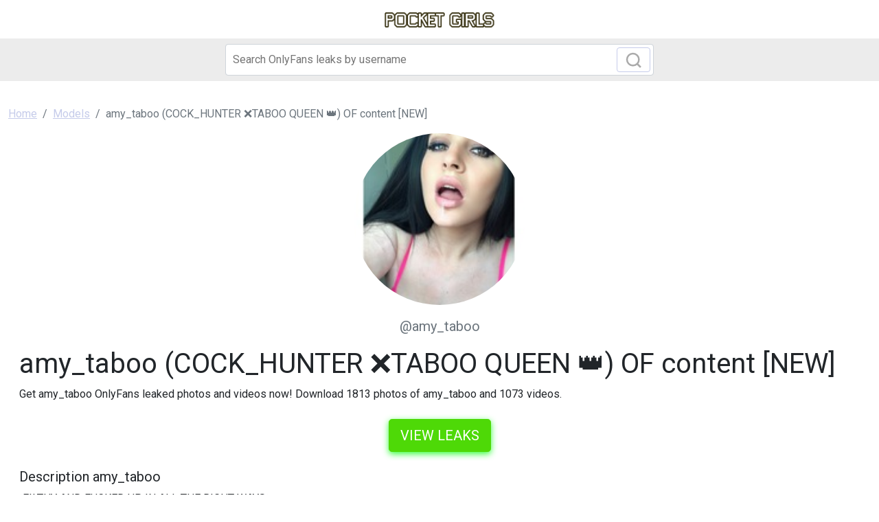

--- FILE ---
content_type: text/html; charset=UTF-8
request_url: https://pocket-girls.com/leak/amy-taboo-leaked-content
body_size: 3498
content:
<!DOCTYPE html>
<html>
<head>
    <meta charset="utf-8">
    <meta http-equiv="X-UA-Compatible" content="IE=edge">

    
    <link type="application/opensearchdescription+xml" rel="search" href="/search.osdd"/>

    <script defer src="https://use.fontawesome.com/releases/v5.13.0/js/all.js"></script>
    <script type="text/javascript" src="https://cdn.jsdelivr.net/npm/lozad/dist/lozad.min.js"></script>
    <link href="https://fonts.googleapis.com/css?family=Roboto" rel="stylesheet">
    <link rel="stylesheet" href="/styles/style.css">

        <meta name="theme-color" content="#00aff0">
    <meta name="msapplication-navbutton-color" content="#00aff0">
    <meta name="apple-mobile-web-app-status-bar-style" content="#00aff0">

    <link rel="shortcut icon" href="/favicon.ico" type="image/x-icon">
    <link rel="icon" href="/favicon.ico" type="image/x-icon">

    <title>amy_taboo (COCK_HUNTER ❌TABOO QUEEN 👑) OF content [NEW] - PocketGirls</title>
<meta name="description" content="Get amy_taboo OnlyFans leaked photos and videos now! Download 1813 photos of amy_taboo and 1073 videos.">
<meta name="viewport" content="width=device-width, minimum-scale=1, initial-scale=1">
<link rel="canonical" href="https://pocket-girls.com/leak/amy-taboo-leaked-content">
<meta property="og:type" content="website">
<meta property="og:title" content="amy_taboo (COCK_HUNTER ❌TABOO QUEEN 👑) OF content [NEW]">
<meta property="og:description" content="Get amy_taboo OnlyFans leaked photos and videos now! Download 1813 photos of amy_taboo and 1073 videos.">
<meta property="og:site_name" content="PocketGirls">
<meta property="og:image" content="https://pocket-girls.com/images/amy_taboo/amy_taboo_avatar.png">
<meta property="og:url" content="https://pocket-girls.com/leak/amy-taboo-leaked-content">
<link rel="amphtml" href="https://pocket-girls.com/amp/leak/amy-taboo-leaked-content">

        </head>
<body>
<header class="header-fansunlock py-3 shadow">
    <div class="container">
        <div class="col-xs-12">
            <center>
                <a href="/" class="">
                                            <img src="/img/logo.png" alt="PocketGirls Logo" width="160px">
                                    </a>
            </center>
        </div>
    </div>
</header>

<div class="col-12" style="background-color: #ececec">
    <div class="justify-content-center">
        <div class="col-12 offset-md-3 col-md-6 offset-lg-3 col-lg-6 mobile-w100 p-1 mb-1">
            <form class="search-form form-inline m-1 d-flex position-relative" method="post" action="/search">
                <input class="form-control search-input" type="search" aria-label="Search" name="query" placeholder="Search OnlyFans leaks by username" required="" value="">
                <button class="btn btn-outline-primary position-absolute" type="submit">
                    <svg class="search-icon" width="23" height="23" viewBox="0 0 23 23" fill="none" xmlns="http://www.w3.org/2000/svg">
                        <circle cx="10.6957" cy="10.6957" r="8.69565" stroke="#AAAAAA" stroke-width="2.5"></circle>
                        <path d="M16.7826 16.7826L22 22" stroke="#AAAAAA" stroke-width="2.5"></path>
                    </svg>
                </button>
            </form>
        </div>
    </div>
</div>

<div class="container-fluid py-3">
    <div class="col-xs-12">
            <nav aria-label="breadcrumb">
        <ol class="breadcrumb mb-3 ">
                                                <li class="breadcrumb-item active">
                        <a href="/" class="text-info">
                            <span>Home</span>
                        </a>
                    </li>
                                                                <li class="breadcrumb-item active">
                        <a href="/all" class="text-info">
                            <span>Models</span>
                        </a>
                    </li>
                                                                <li class="breadcrumb-item active">
                        <span>amy_taboo (COCK_HUNTER ❌TABOO QUEEN 👑) OF content [NEW]</span>
                    </li>
                                    </ol>
    </nav>
    </div>
    <div class="col-xs-12">
            <div>
    <div class="bg-white">
        <div class="text-center">
                            <img class="rounded-circle mb-3" src="https://pocket-girls.com/images/amy_taboo/amy_taboo_avatar.png" alt="amy_taboo profile picture" width="250px">
                        <div class="text">
                <span class="fs-5 text-muted">@amy_taboo</span>
            </div>
        </div>

        <div class="p-3">

            <h1 class="card-title">amy_taboo (COCK_HUNTER ❌TABOO QUEEN 👑) OF content [NEW]</h1>
            <p>Get amy_taboo OnlyFans leaked photos and videos now! Download 1813 photos of amy_taboo and 1073 videos. 

</p>
            <div class="text-center mt-4">
                <a href="/leak/amy-taboo-leaked-content/out" class="btn btn-primary btn-lg text-uppercase" style="color: #fff;background-color: #4ed907;border-color: #4ed907;box-shadow: 0px 3px 10px #37ff3d;font-size: 20px;">View leaks</a>
            </div>

            <h2 class="card-title mt-4 fs-5">Description amy_taboo</h2>
            ❗️FILTHY AND FUCKED UP IN ALL THE RIGHT WAYS❗️<br />
You and your cock will love my page your in for a treat unlike many my page it’s absolutely full of hardcore filth that is all included❗️<br />
<br />
✅UPDATED DAILY<br />
🎥 LIVE SHOWS <br />
✅1 on 1 chat in our DMs <br />
❌don’t join if your pure vanilla I’m very bad <br />
<br />
B/G ❗️ G/G ❗️Anal ❗️SQUIRTING⚠️ My fav fucked up taboo role plays ⚠️❗️Toys and sooo much more❗️<br />
Get the BUNDLE and get access to my premium snap and your also get access on your 2nd month so make sure you swipe to resub 😈😈

            <div class="text-center mt-4">
                <a href="/leak/amy-taboo-leaked-content/out" class="btn btn-primary btn-lg text-uppercase" style="color: #fff;background-color: #4ed907;border-color: #4ed907;box-shadow: 0px 3px 10px #37ff3d;font-size: 20px;">View leaks</a>

            </div>

            <h2 class="mt-4">Tags amy_taboo</h2>
                            <span class="badge bg-secondary">amy_taboo onlyfans leaked</span>
                            <span class="badge bg-secondary">amy_taboo onlyfans free photo</span>
                            <span class="badge bg-secondary">Free photo amy_taboo onlyfans</span>
                            <span class="badge bg-secondary">Leaked photo amy_taboo onlyfans</span>
                            <span class="badge bg-secondary">amy_taboo leaked video onlyfans</span>
                            <span class="badge bg-secondary">amy_taboo onlyfans free video</span>
                            <span class="badge bg-secondary">Free video amy_taboo onlyfans</span>
                            <span class="badge bg-secondary">Leaked video amy_taboo onlyfans</span>
                            <span class="badge bg-secondary">Video leaks amy_taboo</span>
                            <span class="badge bg-secondary">Leaked amy_taboo</span>
                            <span class="badge bg-secondary">Onlyfans video leaks amy_taboo nature slut</span>
                            <span class="badge bg-secondary">amy_taboo nature slut onlyfans leak</span>
                            <span class="badge bg-secondary">amy_taboo nature slut hacked onlyfans</span>
                            <span class="badge bg-secondary">amy_taboo hacked onlyfans</span>
                            <span class="badge bg-secondary">amy_taboo onlyfans leaked</span>
                            <span class="badge bg-secondary">amy_taboo nature slut onlyfans leaked</span>
                            <span class="badge bg-secondary">Download amy_taboo nature slut onlyfans leaks</span>
                            <span class="badge bg-secondary">amy_taboo nature slut videos</span>
                            <span class="badge bg-secondary">amy_taboo leaked</span>
                            <span class="badge bg-secondary">amy_taboo nature slut leaks</span>
                            <span class="badge bg-secondary">amy_taboo photos</span>
                            <span class="badge bg-secondary">Free nudes of amy_taboo</span>
                            <span class="badge bg-secondary">Leaked amy_taboo</span>
                            <span class="badge bg-secondary">Leak of amy_taboo</span>
                            <span class="badge bg-secondary">amy_taboo onlyfans profile</span>
                            <span class="badge bg-secondary">Video leaks amy_taboo</span>
                            <span class="badge bg-secondary">Free amy_taboo onlyfans</span>
                            <span class="badge bg-secondary">Onlyfans video leaks amy_taboo</span>
                            <span class="badge bg-secondary">amy_taboo</span>
                            <span class="badge bg-secondary">amy_taboo photos and videos</span>
                            <span class="badge bg-secondary">Leaked amy_taboo</span>
                            <span class="badge bg-secondary">amy_taboo nudes onlyfans</span>
                            <span class="badge bg-secondary">amy_taboo leaks</span>
                    </div>
    </div>
            <div class="row mt-4">
            <div class="col-md-12 text-center">
                <h3 class="fw-bold mb-4">Related models to amy_taboo</h3>
            </div>
                            <div class="col-12 col-md-4 col-lg-3 mb-3">
                    <div class="of-card shadow-sm" style="background-color: #fff">
    <div class="of-user">
        <a href="/leak/raelynnriley-free-download">
            <div class="of-user__cover-wrapper">
                <img src="https://pocket-girls.com/images/raelynnriley/raelynnriley_header.png" alt="Header of raelynnriley" class="of-user__cover"></div>
            <div class="of-user__content">
                <div class="of-user__avatar">
                    <span class="g-avatar m-border-line online_status_class m-w150 text-center">
                        <img src="https://pocket-girls.com/images/raelynnriley/raelynnriley_avatar.png" alt="raelynnriley (RaeLynn Riley) OF Leaks [NEW] profile picture">
                    </span>
                </div>
                <div class="b-username-row">
                    <div class="b-username m-like-link">
                        <div class="g-user-username">@raelynnriley</div>
                    </div>
                </div>
            </div>
        </a>
    </div>
    <div class="of-user__body p-3">
        <a href="/leak/raelynnriley-free-download">
            <h2 class="of-card-description mb-3">raelynnriley (RaeLynn Riley) OF Leaks [NEW]</h2>
            <span class="btn btn-primary">View 877 photos and videos</span>
        </a>
    </div>
</div>

                </div>
                            <div class="col-12 col-md-4 col-lg-3 mb-3">
                    <div class="of-card shadow-sm" style="background-color: #fff">
    <div class="of-user">
        <a href="/leak/angelbaby-free-download">
            <div class="of-user__cover-wrapper">
                <img src="https://pocket-girls.com/images/angelbaby/angelbaby_header.png" alt="Header of angelbaby" class="of-user__cover"></div>
            <div class="of-user__content">
                <div class="of-user__avatar">
                    <span class="g-avatar m-border-line online_status_class m-w150 text-center">
                        <img src="https://pocket-girls.com/images/angelbaby/angelbaby_avatar.png" alt="angelbaby (AngelBaby) OnlyFans content [FREE] profile picture">
                    </span>
                </div>
                <div class="b-username-row">
                    <div class="b-username m-like-link">
                        <div class="g-user-username">@angelbaby</div>
                    </div>
                </div>
            </div>
        </a>
    </div>
    <div class="of-user__body p-3">
        <a href="/leak/angelbaby-free-download">
            <h2 class="of-card-description mb-3">angelbaby (AngelBaby) OnlyFans content [FREE]</h2>
            <span class="btn btn-primary">View 81 photos and videos</span>
        </a>
    </div>
</div>

                </div>
                            <div class="col-12 col-md-4 col-lg-3 mb-3">
                    <div class="of-card shadow-sm" style="background-color: #fff">
    <div class="of-user">
        <a href="/leak/houseofrae-leaked-photos">
            <div class="of-user__cover-wrapper">
                <img src="https://pocket-girls.com/images/houseofrae/houseofrae_header.png" alt="Header of houseofrae" class="of-user__cover"></div>
            <div class="of-user__content">
                <div class="of-user__avatar">
                    <span class="g-avatar m-border-line online_status_class m-w150 text-center">
                        <img src="https://pocket-girls.com/images/houseofrae/houseofrae_avatar.png" alt="houseofrae (Carly Rae) free OF Leaked Content [FREE] profile picture">
                    </span>
                </div>
                <div class="b-username-row">
                    <div class="b-username m-like-link">
                        <div class="g-user-username">@houseofrae</div>
                    </div>
                </div>
            </div>
        </a>
    </div>
    <div class="of-user__body p-3">
        <a href="/leak/houseofrae-leaked-photos">
            <h2 class="of-card-description mb-3">houseofrae (Carly Rae) free OF Leaked Content [FREE]</h2>
            <span class="btn btn-primary">View 4401 photos and videos</span>
        </a>
    </div>
</div>

                </div>
                            <div class="col-12 col-md-4 col-lg-3 mb-3">
                    <div class="of-card shadow-sm" style="background-color: #fff">
    <div class="of-user">
        <a href="/leak/capellacece-downloads">
            <div class="of-user__cover-wrapper">
                <img src="https://pocket-girls.com/images/capellacece/capellacece_header.png" alt="Header of capellacece" class="of-user__cover"></div>
            <div class="of-user__content">
                <div class="of-user__avatar">
                    <span class="g-avatar m-border-line online_status_class m-w150 text-center">
                        <img src="https://pocket-girls.com/images/capellacece/capellacece_avatar.png" alt="capellacece (CeCe Capella) free OnlyFans Leaked Pictures and Videos [FREE] profile picture">
                    </span>
                </div>
                <div class="b-username-row">
                    <div class="b-username m-like-link">
                        <div class="g-user-username">@capellacece</div>
                    </div>
                </div>
            </div>
        </a>
    </div>
    <div class="of-user__body p-3">
        <a href="/leak/capellacece-downloads">
            <h2 class="of-card-description mb-3">capellacece (CeCe Capella) free OnlyFans Leaked Pictures and Videos [FREE]</h2>
            <span class="btn btn-primary">View 359 photos and videos</span>
        </a>
    </div>
</div>

                </div>
                            <div class="col-12 col-md-4 col-lg-3 mb-3">
                    <div class="of-card shadow-sm" style="background-color: #fff">
    <div class="of-user">
        <a href="/leak/melisamendini">
            <div class="of-user__cover-wrapper">
                <img src="https://pocket-girls.com/images/melisamendini/melisamendini_header.png" alt="Header of melisamendini" class="of-user__cover"></div>
            <div class="of-user__content">
                <div class="of-user__avatar">
                    <span class="g-avatar m-border-line online_status_class m-w150 text-center">
                        <img src="https://pocket-girls.com/images/melisamendini/melisamendini_avatar.png" alt="melisamendini (MelisaMendini) OF content [NEW] profile picture">
                    </span>
                </div>
                <div class="b-username-row">
                    <div class="b-username m-like-link">
                        <div class="g-user-username">@melisamendini</div>
                    </div>
                </div>
            </div>
        </a>
    </div>
    <div class="of-user__body p-3">
        <a href="/leak/melisamendini">
            <h2 class="of-card-description mb-3">melisamendini (MelisaMendini) OF content [NEW]</h2>
            <span class="btn btn-primary">View 6437 photos and videos</span>
        </a>
    </div>
</div>

                </div>
                            <div class="col-12 col-md-4 col-lg-3 mb-3">
                    <div class="of-card shadow-sm" style="background-color: #fff">
    <div class="of-user">
        <a href="/leak/rosabrighid-free-download">
            <div class="of-user__cover-wrapper">
                <img src="https://pocket-girls.com/images/rosabrighid/rosabrighid_header.png" alt="Header of rosabrighid" class="of-user__cover"></div>
            <div class="of-user__content">
                <div class="of-user__avatar">
                    <span class="g-avatar m-border-line online_status_class m-w150 text-center">
                        <img src="https://pocket-girls.com/images/rosabrighid/rosabrighid_avatar.png" alt="rosabrighid (Rosa Brighid) free OnlyFans Leaks [!NEW!] profile picture">
                    </span>
                </div>
                <div class="b-username-row">
                    <div class="b-username m-like-link">
                        <div class="g-user-username">@rosabrighid</div>
                    </div>
                </div>
            </div>
        </a>
    </div>
    <div class="of-user__body p-3">
        <a href="/leak/rosabrighid-free-download">
            <h2 class="of-card-description mb-3">rosabrighid (Rosa Brighid) free OnlyFans Leaks [!NEW!]</h2>
            <span class="btn btn-primary">View 5063 photos and videos</span>
        </a>
    </div>
</div>

                </div>
                    </div>
    </div>


    </div>
</div>

<footer class="bg-secondary">
    <div class="container">
        <div class="d-flex flex-wrap justify-content-between align-items-center py-3">
            <div class="col-md-4 d-flex align-items-center">
                <a href="/" class="mb-3 me-2 mb-md-0 text-decoration-none lh-1">
                                        <img src="/img/logo.png" alt="PocketGirls" width="80px">
                                    </a>
                <span class="text-dynamic-secondary">© 2022 PocketGirls</span>
            </div>

            <ul class="nav col-md-4 justify-content-end list-unstyled d-flex">
                <li class="nav-item"><a class="nav-link text-dynamic-secondary px-2" href="/all">Models</a></li>
                <li class="nav-item"><a class="nav-link text-dynamic-secondary px-2" href="/sitemap">Sitemap</a></li>
            </ul>
        </div>
    </div>
</footer>

<script src="https://cdn.jsdelivr.net/npm/bootstrap@5.0.2/dist/js/bootstrap.bundle.min.js" integrity="sha384-MrcW6ZMFYlzcLA8Nl+NtUVF0sA7MsXsP1UyJoMp4YLEuNSfAP+JcXn/tWtIaxVXM" crossorigin="anonymous"></script>
<script src="https://cdnjs.cloudflare.com/ajax/libs/jquery/3.5.1/jquery.min.js"></script>

<script defer data-domain="pocket-girls.com" src="https://xnalytixs.com/js/plausible.js"></script>

</body>
</html>
